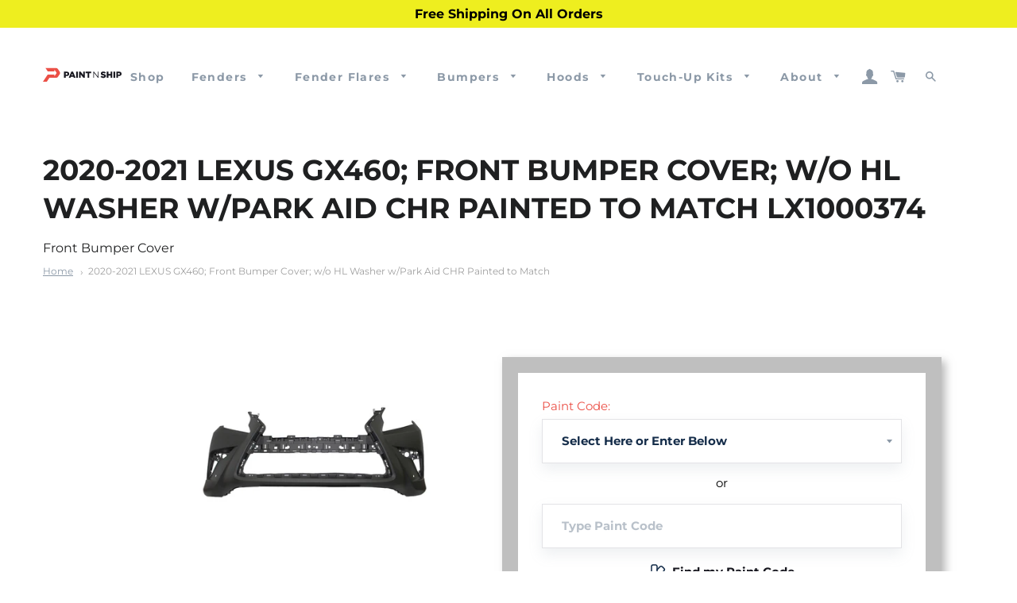

--- FILE ---
content_type: image/svg+xml
request_url: https://paintnship.com/cdn/shop/t/40/assets/icon-tiktok.svg?v=26524230116579144721761234616
body_size: -602
content:
<?xml version="1.0" encoding="utf-8"?><svg fill="#8c99a7" width="800px" height="800px" viewBox="0 0 24 24" xmlns="http://www.w3.org/2000/svg"><path d="M21,2H3A1,1,0,0,0,2,3V21a1,1,0,0,0,1,1H21a1,1,0,0,0,1-1V3A1,1,0,0,0,21,2Zm-3.281,8.725h0c-.109.011-.219.016-.328.017A3.571,3.571,0,0,1,14.4,9.129v5.493a4.061,4.061,0,1,1-4.06-4.06c.085,0,.167.008.251.013v2a2.067,2.067,0,1,0-.251,4.119A2.123,2.123,0,0,0,12.5,14.649l.02-9.331h1.914A3.564,3.564,0,0,0,17.719,8.5Z"/></svg>

--- FILE ---
content_type: text/javascript
request_url: https://paintnship.com/cdn/shop/t/40/assets/custom_script.js?v=60733333952925220541761234616
body_size: -374
content:
$(document).ready(function(){$(".mobile-nav .drawer_close").on("click",function(){$(".site-header").trigger("click")}),$(".find-code").on("click",function(){$(".modal-container").addClass("show")}),$(".modal-close").on("click",function(){$(".modal-container").removeClass("show")}),$(".product-single__media-group").slick({slidesToShow:1,slidesToScroll:1,arrows:!1,fade:!0,asNavFor:".product-single__thumbnails"}),$(".product-single__thumbnails").slick({slidesToShow:4,slidesToScroll:1,vertical:!0,asNavFor:".product-single__media-group",dots:!1,focusOnSelect:!0,verticalSwiping:!0,responsive:[{breakpoint:992,settings:{vertical:!1}},{breakpoint:768,settings:{vertical:!1}},{breakpoint:580,settings:{vertical:!1,slidesToShow:3}},{breakpoint:380,settings:{vertical:!1,slidesToShow:2}}]}),$(".oi-question").click(function(){$(this).parent().siblings().removeClass("oi-active-faq"),$(this).parent().addClass("oi-active-faq")})});
//# sourceMappingURL=/cdn/shop/t/40/assets/custom_script.js.map?v=60733333952925220541761234616


--- FILE ---
content_type: text/javascript
request_url: https://paintnship.com/cdn/shop/t/40/assets/jquery.accordion.js?v=172267875256710628301761234616
body_size: -541
content:
$(".toggle").click(function(e){e.preventDefault();var $this=$(this);$this.next().hasClass("show")?($this.next().removeClass("show"),$this.next().slideUp(350)):($this.parent().parent().find("accordion-li .inner").removeClass("show"),$this.parent().parent().find("accordion-li .inner").slideUp(350),$this.next().toggleClass("show"),$this.next().slideToggle(350))});
//# sourceMappingURL=/cdn/shop/t/40/assets/jquery.accordion.js.map?v=172267875256710628301761234616
